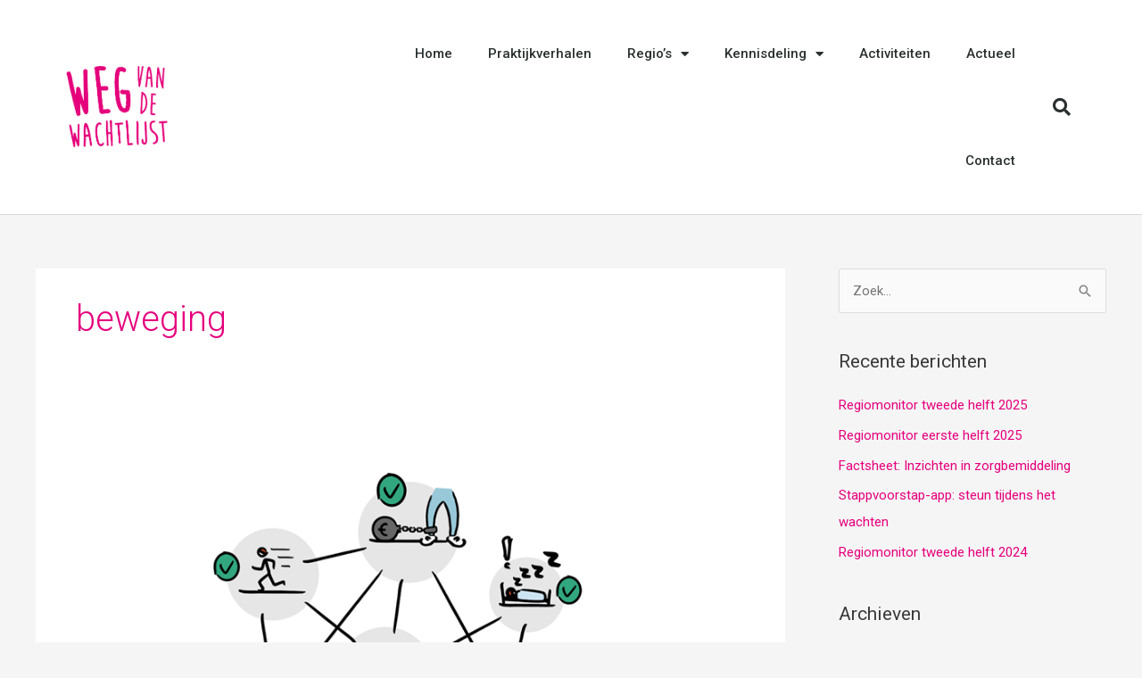

--- FILE ---
content_type: text/css; charset=utf-8
request_url: https://wegvandewachtlijst.nl/wp-content/uploads/elementor/css/post-759.css?ver=1765628501
body_size: 349
content:
.elementor-kit-759{--e-global-color-primary:#6EC1E4;--e-global-color-secondary:#3A3A3A;--e-global-color-text:#7A7A7A;--e-global-color-accent:#61CE70;--e-global-color-309a3e22:#4289BE;--e-global-color-62b00bb7:#F6766C;--e-global-color-4ab16e33:#E78700;--e-global-color-13b59276:#FFF;--e-global-color-6ddc9f9c:#E6007D;--e-global-color-867f253:#F7F7F7;--e-global-color-4f6fcf5:#E5007D;--e-global-color-f397644:#E7E4E4FA;--e-global-color-16ce4fa:#8A1E72;--e-global-typography-primary-font-family:"Roboto";--e-global-typography-primary-font-weight:600;--e-global-typography-secondary-font-family:"Roboto Slab";--e-global-typography-secondary-font-weight:400;--e-global-typography-text-font-family:"Roboto";--e-global-typography-text-font-weight:400;--e-global-typography-accent-font-family:"Roboto";--e-global-typography-accent-font-weight:500;}.elementor-kit-759 e-page-transition{background-color:#FFBC7D;}.elementor-section.elementor-section-boxed > .elementor-container{max-width:1140px;}.e-con{--container-max-width:1140px;}{}h1.entry-title{display:var(--page-title-display);}@media(max-width:1024px){.elementor-section.elementor-section-boxed > .elementor-container{max-width:1024px;}.e-con{--container-max-width:1024px;}}@media(max-width:767px){.elementor-section.elementor-section-boxed > .elementor-container{max-width:767px;}.e-con{--container-max-width:767px;}}

--- FILE ---
content_type: text/css; charset=utf-8
request_url: https://wegvandewachtlijst.nl/wp-content/cache/min/1/wp-content/themes/wegvandewachtlijst/style.css?ver=1765627893
body_size: -135
content:
@media (min-width:769px){.sidebar-main{position:fixed;max-width:300px}}

--- FILE ---
content_type: application/javascript; charset=utf-8
request_url: https://wegvandewachtlijst.nl/wp-content/cache/min/1/wp-content/themes/wegvandewachtlijst/scripts.js?ver=1705660819
body_size: -62
content:
jQuery(function($){if($('#wvdw-map').length){$('#wvdw-map a').on('click',function(e){e&&e.preventDefault();var regioUrl=$(this).attr('href');console.log(regioUrl);$('#wvdw-iframe').attr('src',regioUrl)})}})